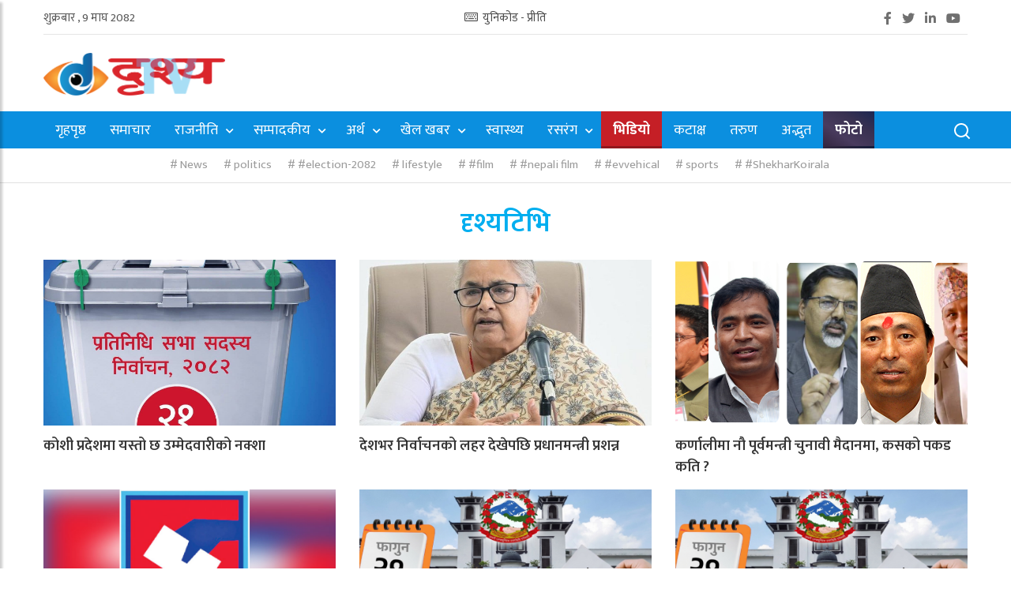

--- FILE ---
content_type: text/html; charset=UTF-8
request_url: https://www.drishyatv.com/author/1?page=2
body_size: 6265
content:
<!doctype html>
<html lang="en">
<head>
    <meta charset="UTF-8">
    <meta http-equiv="X-UA-Compatible" content="ie=edge">
    <meta name="viewport" content="width=device-width, initial-scale=1.0">
    <link rel="icon"
          href="https://www.drishyatv.com/uploads/settings/Drishya-Tv-icon-fav.png"
          sizes="32x32"/>
    <link rel="apple-touch-icon"
          href="https://www.drishyatv.com/uploads/settings/Drishya-Tv-icon-fav.png"/>
    <title>दृश्यटिभि |  Drishya TV</title>
            <meta name="keywords" content=""/>
        <meta name="description" content=""/>
        <meta property="fb:pages" content="100063598115750"/>
    <meta property="fb:app_id" content="5268566106529037"/>
            <meta property="og:url" content="https://www.drishyatv.com"/>
        <meta property="og:type" content="website"/>
        <meta property="og:title"
              content="Drishya TV"/>
        <meta property="og:description"
              content=""/>
        <meta property="og:image"
              content="https://www.drishyatv.com/uploads/settings/Drishya-Tv-banner-image.jpg"/>
        <meta content="1200" property="og:image:width"/>
        <meta content="800" property="og:image:height"/>
        <meta name="twitter:card" content="summary_large_image"/>
        <meta name="twitter:title" content="Drishya TV"/>
        <meta name="twitter:description" content=""/>
        <meta property="twitter:image"
              content="https://www.drishyatv.com/uploads/settings/Drishya-Tv-banner-image.jpg"/>
        <meta name="google-site-verification" content=""/>
    <meta property="fb:pages" content="100063598115750"/>
    <meta property="fb:app_id" content="5268566106529037"/>
    <meta content="Nepali" name="language"/>
    <meta content="drishyatv2019@gmail.com" name="reply-to"/>
    <meta content="Drishya TV" name="copyright"/>
    <link rel="stylesheet" href="https://fonts.googleapis.com/css?family=Ek+Mukta:300,400,600,700&family=Mulish:wght@200&display=swap">
    <link rel="stylesheet" href="/build/css/app.min.css?id=76e9b35513c716c3f3c3">

    <!-- Global site tag (gtag.js) - Google Analytics -->
    <script async src="https://www.googletagmanager.com/gtag/js?id=UA-212321109-1"></script>
    <script>
        window.dataLayer = window.dataLayer || [];

        function gtag() {
            dataLayer.push(arguments);
        }

        gtag('js', new Date());

        gtag('config', 'UA-212321109-1');
    </script>
        

    </head>
<body>
<header class="site__header">
    <div class="container">
        <div class="dates uk-date d-flex  flex-wrap  align-items-center justify-content-between">
          <span>
            <span class="np-date">शुक्रबार , 9 माघ 2082</span>
          </span>
            <div class="unicode-converter">
                <a href="https://www.drishyatv.com/preeti-unicode">
                    <i class="far fa-keyboard"></i> युनिकोड - प्रीति
                </a>
            </div>
            <div class="site__header--social">
                <a href="" class="fab fa-facebook-f" target="_blank"></a>
                <a href="" class="fab fa-twitter" target="_blank"></a>
                <a href="" class="fab fa-linkedin-in" target="_blank"></a>
                <a href="" class="fab fa-youtube" target="_blank"></a>
            </div>
        </div>
    </div>

    <div class="header-holder">
        <div class="header-mid container   d-flex   flex-wrap  align-items-center justify-content-between">
            <div class="hamburger">
                <img src="https://www.drishyatv.com/build/img/menu-icon.svg" alt="menu">
            </div>
            <div class="site__header--logo">
                <a href="https://www.drishyatv.com">
                                            <img src="/uploads/settings/Drishya-Tv-Logo-large.png"
                             alt="Drishya TV">
                                    </a>
            </div>
            <div class="site__header--banner">
                            </div>
            <div class="site__navigation--right">
                <a class="site-search" data-toggle="modal" data-target="#searchModal">
                    <img src="https://www.drishyatv.com/build/img/search-line.svg" alt="search">
                </a>
            </div>
        </div>
                <nav class="site__navigation">
            <div class="container">
                <div>
                    <div>
                        <ul>
                            <li class="">
                                <a href="https://www.drishyatv.com" target="_self">
                                    गृहपृष्ठ
                                </a>
                            </li>
                                                            <li class="news">
                                    <a href="https://www.drishyatv.com/category/news">समाचार</a>
                                    
                                </li>
                                                            <li class="politics">
                                    <a href="https://www.drishyatv.com/category/politics">राजनीति</a>
                                                                            <ul>
                                                                                            <li>
                                                    <a href="https://www.drishyatv.com/category/nepalicongres">नेपाली कांग्रेस</a>
                                                </li>
                                                                                            <li>
                                                    <a href="https://www.drishyatv.com/category/uml">नेकपा एमाले</a>
                                                </li>
                                                                                            <li>
                                                    <a href="https://www.drishyatv.com/category/uml-maoist">नेकपा माओवादी</a>
                                                </li>
                                                                                            <li>
                                                    <a href="https://www.drishyatv.com/category/uml-samajbadi">नेकपा समाजवादी</a>
                                                </li>
                                                                                            <li>
                                                    <a href="https://www.drishyatv.com/category/tjf">मधेशी जनअधिकार फोरम</a>
                                                </li>
                                                                                    </ul>
                                    
                                </li>
                                                            <li class="editorial-main">
                                    <a href="https://www.drishyatv.com/category/editorial-main">सम्पादकीय</a>
                                                                            <ul>
                                                                                            <li>
                                                    <a href="https://www.drishyatv.com/category/opinion-discussion">विचार</a>
                                                </li>
                                                                                            <li>
                                                    <a href="https://www.drishyatv.com/category/interview">अन्तर्वार्ता</a>
                                                </li>
                                                                                            <li>
                                                    <a href="https://www.drishyatv.com/category/editorial">सम्पादकीय</a>
                                                </li>
                                                                                    </ul>
                                    
                                </li>
                                                            <li class="economy-bazzar">
                                    <a href="https://www.drishyatv.com/category/economy-bazzar">अर्थ</a>
                                                                            <ul>
                                                                                            <li>
                                                    <a href="https://www.drishyatv.com/category/bank">बैंक</a>
                                                </li>
                                                                                            <li>
                                                    <a href="https://www.drishyatv.com/category/insurance">वीमा</a>
                                                </li>
                                                                                            <li>
                                                    <a href="https://www.drishyatv.com/category/cocorporation">सहकारी</a>
                                                </li>
                                                                                            <li>
                                                    <a href="https://www.drishyatv.com/category/sharemarket">शेयर बजार</a>
                                                </li>
                                                                                            <li>
                                                    <a href="https://www.drishyatv.com/category/hydropower">जलविद्युत</a>
                                                </li>
                                                                                    </ul>
                                    
                                </li>
                                                            <li class="sports">
                                    <a href="https://www.drishyatv.com/category/sports">खेल खबर</a>
                                                                            <ul>
                                                                                            <li>
                                                    <a href="https://www.drishyatv.com/category/football">फुटबल</a>
                                                </li>
                                                                                            <li>
                                                    <a href="https://www.drishyatv.com/category/cricket">क्रिकेट</a>
                                                </li>
                                                                                            <li>
                                                    <a href="https://www.drishyatv.com/category/sportgame">एथलेटिक्स</a>
                                                </li>
                                                                                            <li>
                                                    <a href="https://www.drishyatv.com/category/footsal">फुटसल</a>
                                                </li>
                                                                                    </ul>
                                    
                                </li>
                                                            <li class="health">
                                    <a href="https://www.drishyatv.com/category/health">स्वास्थ्य</a>
                                    
                                </li>
                                                            <li class="entertainment">
                                    <a href="https://www.drishyatv.com/category/entertainment">रसरंग</a>
                                                                            <ul>
                                                                                            <li>
                                                    <a href="https://www.drishyatv.com/category/literature">साहित्य</a>
                                                </li>
                                                                                            <li>
                                                    <a href="https://www.drishyatv.com/category/ranjmanch">रंगमञ्च</a>
                                                </li>
                                                                                            <li>
                                                    <a href="https://www.drishyatv.com/category/movie">सिनेमा</a>
                                                </li>
                                                                                    </ul>
                                    
                                </li>
                                                            <li class="drisha-tv">
                                    <a href="https://www.drishyatv.com/category/drisha-tv">भिडियो</a>
                                    
                                </li>
                                                            <li class="katashya">
                                    <a href="https://www.drishyatv.com/category/katashya">कटाक्ष</a>
                                    
                                </li>
                                                            <li class="tarun">
                                    <a href="https://www.drishyatv.com/category/tarun">तरुण</a>
                                    
                                </li>
                                                            <li class="aadbhut">
                                    <a href="https://www.drishyatv.com/category/aadbhut">अद्भुत</a>
                                    
                                </li>
                                                            <li class="photo-stories">
                                    <a href="https://www.drishyatv.com/category/photo-stories">फोटो</a>
                                    
                                </li>
                                                    </ul>
                    </div>

                </div>
            </div>
        </nav>
    </div>
    <section class="trendingtag">
    <div class="container">
        <div class="d-flex">
            <div class="trendingtag__menu">
                <ul>
                                            <li>
                            <a href="https://www.drishyatv.com/tag/News" target="_self">
                                News
                            </a>
                        </li>
                                            <li>
                            <a href="https://www.drishyatv.com/tag/politics" target="_self">
                                politics
                            </a>
                        </li>
                                            <li>
                            <a href="https://www.drishyatv.com/tag/#election-2082" target="_self">
                                #election-2082
                            </a>
                        </li>
                                            <li>
                            <a href="https://www.drishyatv.com/tag/lifestyle" target="_self">
                                lifestyle
                            </a>
                        </li>
                                            <li>
                            <a href="https://www.drishyatv.com/tag/#film" target="_self">
                                #film
                            </a>
                        </li>
                                            <li>
                            <a href="https://www.drishyatv.com/tag/#nepali%20film" target="_self">
                                #nepali film
                            </a>
                        </li>
                                            <li>
                            <a href="https://www.drishyatv.com/tag/#evvehical" target="_self">
                                #evvehical
                            </a>
                        </li>
                                            <li>
                            <a href="https://www.drishyatv.com/tag/sports" target="_self">
                                sports
                            </a>
                        </li>
                                            <li>
                            <a href="https://www.drishyatv.com/tag/#ShekharKoirala" target="_self">
                                #ShekharKoirala
                            </a>
                        </li>
                    
                </ul>
            </div>
        </div>
    </div>
</section>
</header>

<div id="sidebar">
    <ul class="mainmenu">
        <li class="active">
            <a href="https://www.drishyatv.com" target="_self">
                गृहपृष्ठ
            </a>
        </li>
                    <li class="">
                <a href="https://www.drishyatv.com/category/news">समाचार</a>
            </li>
                    <li class="">
                <a href="https://www.drishyatv.com/category/politics">राजनीति</a>
            </li>
                    <li class="">
                <a href="https://www.drishyatv.com/category/editorial-main">सम्पादकीय</a>
            </li>
                    <li class="">
                <a href="https://www.drishyatv.com/category/economy-bazzar">अर्थ</a>
            </li>
                    <li class="">
                <a href="https://www.drishyatv.com/category/sports">खेल खबर</a>
            </li>
                    <li class="">
                <a href="https://www.drishyatv.com/category/health">स्वास्थ्य</a>
            </li>
                    <li class="">
                <a href="https://www.drishyatv.com/category/entertainment">रसरंग</a>
            </li>
                    <li class="">
                <a href="https://www.drishyatv.com/category/drisha-tv">भिडियो</a>
            </li>
                    <li class="">
                <a href="https://www.drishyatv.com/category/katashya">कटाक्ष</a>
            </li>
                    <li class="">
                <a href="https://www.drishyatv.com/category/tarun">तरुण</a>
            </li>
                    <li class="">
                <a href="https://www.drishyatv.com/category/aadbhut">अद्भुत</a>
            </li>
                    <li class="">
                <a href="https://www.drishyatv.com/category/photo-stories">फोटो</a>
            </li>
            </ul>
</div>
<div class="overlay"></div>
<!-- Button trigger modal -->
<!-- Modal -->
<div class="modal fade" id="searchModal" tabindex="-1" aria-labelledby="searchModal" aria-hidden="true">
    <div class="modal-dialog">
        <div class="modal-content">
            <span class="cat-search"> खोज्नुहोस </span>
            <div class="modal-body">
                <form class="search-modal" action="https://www.drishyatv.com/search" method="GET">
                    <input name="keyword" type="text" placeholder="यहाँ टाईप गर्नुहोस् र स्पेसबार थिच्नुहोस्..."
                           class="form-control search-field"
                           value="">
                    <input type="submit" value="खोज्नुहोस">
                </form>
            </div>
        </div>
    </div>
</div>

<section class="category-landing">
        <div class="container">
            <h2 class="page-title">
                दृश्यटिभि
            </h2>
            <div class="related-photostory related">
                <div class="row ">
                                            <div class="col-md-4 col-sm-6">
                            <div class="article-excerpt-default--news">
                                <div class="article-excerpt-default--height">
                                    <a class="scale" href="https://www.drishyatv.com/news/20420">
                                        <img src="/uploads/media/voting-20260121-09155333693.jpg"
                                             alt="कोशी प्रदेशमा यस्तो छ उम्मेदवारीको नक्शा">
                                    </a>
                                </div>

                                <div class="article-excerpt-default__content">
                                    <h3 class="text-black article-excerpt-default__title">
                                        <a href="https://www.drishyatv.com/news/20420">
                                            कोशी प्रदेशमा यस्तो छ उम्मेदवारीको नक्शा
                                        </a>
                                    </h3>
                                </div>
                            </div>
                        </div>
                                            <div class="col-md-4 col-sm-6">
                            <div class="article-excerpt-default--news">
                                <div class="article-excerpt-default--height">
                                    <a class="scale" href="https://www.drishyatv.com/news/20419">
                                        <img src="/uploads/media/pm-karki-20260121-09000865142.jpg"
                                             alt="देशभर निर्वाचनको लहर देखेपछि प्रधानमन्त्री प्रशन्न">
                                    </a>
                                </div>

                                <div class="article-excerpt-default__content">
                                    <h3 class="text-black article-excerpt-default__title">
                                        <a href="https://www.drishyatv.com/news/20419">
                                            देशभर निर्वाचनको लहर देखेपछि प्रधानमन्त्री प्रशन्न
                                        </a>
                                    </h3>
                                </div>
                            </div>
                        </div>
                                            <div class="col-md-4 col-sm-6">
                            <div class="article-excerpt-default--news">
                                <div class="article-excerpt-default--height">
                                    <a class="scale" href="https://www.drishyatv.com/news/20418">
                                        <img src="/uploads/media/mantri-20260121-08471727165.png"
                                             alt="कर्णालीमा नौ पूर्वमन्त्री चुनावी मैदानमा, कसको पकड कति ?">
                                    </a>
                                </div>

                                <div class="article-excerpt-default__content">
                                    <h3 class="text-black article-excerpt-default__title">
                                        <a href="https://www.drishyatv.com/news/20418">
                                            कर्णालीमा नौ पूर्वमन्त्री चुनावी मैदानमा, कसको पकड कति ?
                                        </a>
                                    </h3>
                                </div>
                            </div>
                        </div>
                                            <div class="col-md-4 col-sm-6">
                            <div class="article-excerpt-default--news">
                                <div class="article-excerpt-default--height">
                                    <a class="scale" href="https://www.drishyatv.com/news/20417">
                                        <img src="/uploads/media/logo-20260119-10582523115.jpg"
                                             alt="उम्मेदवारको विरोधमा आज उजुरी दिन सकिने">
                                    </a>
                                </div>

                                <div class="article-excerpt-default__content">
                                    <h3 class="text-black article-excerpt-default__title">
                                        <a href="https://www.drishyatv.com/news/20417">
                                            उम्मेदवारको विरोधमा आज उजुरी दिन सकिने
                                        </a>
                                    </h3>
                                </div>
                            </div>
                        </div>
                                            <div class="col-md-4 col-sm-6">
                            <div class="article-excerpt-default--news">
                                <div class="article-excerpt-default--height">
                                    <a class="scale" href="https://www.drishyatv.com/news/20416">
                                        <img src="/uploads/media/nirwachan-20260120-02402017675.jpg"
                                             alt="सिन्धुली–२ मा नेकपा र कांग्रेसभित्र विद्रोह, आधिकारिक उम्मेदवारविरुद्ध छुट्टाछुट्टै दाबी">
                                    </a>
                                </div>

                                <div class="article-excerpt-default__content">
                                    <h3 class="text-black article-excerpt-default__title">
                                        <a href="https://www.drishyatv.com/news/20416">
                                            सिन्धुली–२ मा नेकपा र कांग्रेसभित्र विद्रोह, आधिकारिक उम्मेदवारविरुद्ध छुट्टाछुट्टै दाबी
                                        </a>
                                    </h3>
                                </div>
                            </div>
                        </div>
                                            <div class="col-md-4 col-sm-6">
                            <div class="article-excerpt-default--news">
                                <div class="article-excerpt-default--height">
                                    <a class="scale" href="https://www.drishyatv.com/news/20415">
                                        <img src="/uploads/media/nirwachan-20260120-02402017675.jpg"
                                             alt="मनोनयन दर्ताको विवरण साँझ मात्रै सार्वजनिक हुने : निर्वाचन आयोग">
                                    </a>
                                </div>

                                <div class="article-excerpt-default__content">
                                    <h3 class="text-black article-excerpt-default__title">
                                        <a href="https://www.drishyatv.com/news/20415">
                                            मनोनयन दर्ताको विवरण साँझ मात्रै सार्वजनिक हुने : निर्वाचन आयोग
                                        </a>
                                    </h3>
                                </div>
                            </div>
                        </div>
                                            <div class="col-md-4 col-sm-6">
                            <div class="article-excerpt-default--news">
                                <div class="article-excerpt-default--height">
                                    <a class="scale" href="https://www.drishyatv.com/news/20414">
                                        <img src="/uploads/media/photo-fc454102-20260120-02315222871.png"
                                             alt="चितवनमा निर्वाचनलाई ध्यानमा राख्दै पर्यटकको सुरक्षामा विशेष तयारी">
                                    </a>
                                </div>

                                <div class="article-excerpt-default__content">
                                    <h3 class="text-black article-excerpt-default__title">
                                        <a href="https://www.drishyatv.com/news/20414">
                                            चितवनमा निर्वाचनलाई ध्यानमा राख्दै पर्यटकको सुरक्षामा विशेष तयारी
                                        </a>
                                    </h3>
                                </div>
                            </div>
                        </div>
                                            <div class="col-md-4 col-sm-6">
                            <div class="article-excerpt-default--news">
                                <div class="article-excerpt-default--height">
                                    <a class="scale" href="https://www.drishyatv.com/news/20413">
                                        <img src="/uploads/media/unconfirmed-842322-20260120-02293534212.jpg"
                                             alt="संसदीय निर्वाचनमा बालेनको ‘डेब्यू’ उम्मेदवारी">
                                    </a>
                                </div>

                                <div class="article-excerpt-default__content">
                                    <h3 class="text-black article-excerpt-default__title">
                                        <a href="https://www.drishyatv.com/news/20413">
                                            संसदीय निर्वाचनमा बालेनको ‘डेब्यू’ उम्मेदवारी
                                        </a>
                                    </h3>
                                </div>
                            </div>
                        </div>
                                            <div class="col-md-4 col-sm-6">
                            <div class="article-excerpt-default--news">
                                <div class="article-excerpt-default--height">
                                    <a class="scale" href="https://www.drishyatv.com/news/20412">
                                        <img src="/uploads/media/photo-4446dd18-20260120-02271492997.jpg"
                                             alt="उम्मेदवारी दर्ता उत्साहजनक छ : भट्टराई">
                                    </a>
                                </div>

                                <div class="article-excerpt-default__content">
                                    <h3 class="text-black article-excerpt-default__title">
                                        <a href="https://www.drishyatv.com/news/20412">
                                            उम्मेदवारी दर्ता उत्साहजनक छ : भट्टराई
                                        </a>
                                    </h3>
                                </div>
                            </div>
                        </div>
                                            <div class="col-md-4 col-sm-6">
                            <div class="article-excerpt-default--news">
                                <div class="article-excerpt-default--height">
                                    <a class="scale" href="https://www.drishyatv.com/news/20411">
                                        <img src="/uploads/media/photo-9b4f7a6c-20260120-02260417602.jpeg"
                                             alt="प्रचण्डले रुकुमपूर्वबाट उम्मेदवारी दर्ता गराए">
                                    </a>
                                </div>

                                <div class="article-excerpt-default__content">
                                    <h3 class="text-black article-excerpt-default__title">
                                        <a href="https://www.drishyatv.com/news/20411">
                                            प्रचण्डले रुकुमपूर्वबाट उम्मेदवारी दर्ता गराए
                                        </a>
                                    </h3>
                                </div>
                            </div>
                        </div>
                                            <div class="col-md-4 col-sm-6">
                            <div class="article-excerpt-default--news">
                                <div class="article-excerpt-default--height">
                                    <a class="scale" href="https://www.drishyatv.com/news/20410">
                                        <img src="/uploads/media/photo-1-177a8063-20260120-02250834969.jpeg"
                                             alt="ओलीले गराए उम्मेदवारी दर्ता">
                                    </a>
                                </div>

                                <div class="article-excerpt-default__content">
                                    <h3 class="text-black article-excerpt-default__title">
                                        <a href="https://www.drishyatv.com/news/20410">
                                            ओलीले गराए उम्मेदवारी दर्ता
                                        </a>
                                    </h3>
                                </div>
                            </div>
                        </div>
                                            <div class="col-md-4 col-sm-6">
                            <div class="article-excerpt-default--news">
                                <div class="article-excerpt-default--height">
                                    <a class="scale" href="https://www.drishyatv.com/news/20409">
                                        <img src="/uploads/media/photo-1-42c686f1-20260120-11413433201.jpg"
                                             alt="ललितपुरकी सुरवी बज्राचार्यले जितिन मिस लिटिल नेवाको उपाधि">
                                    </a>
                                </div>

                                <div class="article-excerpt-default__content">
                                    <h3 class="text-black article-excerpt-default__title">
                                        <a href="https://www.drishyatv.com/news/20409">
                                            ललितपुरकी सुरवी बज्राचार्यले जितिन मिस लिटिल नेवाको उपाधि
                                        </a>
                                    </h3>
                                </div>
                            </div>
                        </div>
                                            <div class="col-md-4 col-sm-6">
                            <div class="article-excerpt-default--news">
                                <div class="article-excerpt-default--height">
                                    <a class="scale" href="https://www.drishyatv.com/news/20408">
                                        <img src="/uploads/media/photo-2-97ffefc5-20260120-11373565170.jpeg"
                                             alt="ऐतिहासिक सेतो दरबार संकटमा : पहिचान नै मेटिने खतरा">
                                    </a>
                                </div>

                                <div class="article-excerpt-default__content">
                                    <h3 class="text-black article-excerpt-default__title">
                                        <a href="https://www.drishyatv.com/news/20408">
                                            ऐतिहासिक सेतो दरबार संकटमा : पहिचान नै मेटिने खतरा
                                        </a>
                                    </h3>
                                </div>
                            </div>
                        </div>
                                            <div class="col-md-4 col-sm-6">
                            <div class="article-excerpt-default--news">
                                <div class="article-excerpt-default--height">
                                    <a class="scale" href="https://www.drishyatv.com/news/20406">
                                        <img src="/uploads/media/photo-5-3e162bdd-20260120-11095964828.jpeg"
                                             alt="तीन मन्त्रीको राजीनामा, प्रधानमन्त्रीले सम्हालिन कार्यभार">
                                    </a>
                                </div>

                                <div class="article-excerpt-default__content">
                                    <h3 class="text-black article-excerpt-default__title">
                                        <a href="https://www.drishyatv.com/news/20406">
                                            तीन मन्त्रीको राजीनामा, प्रधानमन्त्रीले सम्हालिन कार्यभार
                                        </a>
                                    </h3>
                                </div>
                            </div>
                        </div>
                                            <div class="col-md-4 col-sm-6">
                            <div class="article-excerpt-default--news">
                                <div class="article-excerpt-default--height">
                                    <a class="scale" href="https://www.drishyatv.com/news/20405">
                                        <img src="/uploads/media/photo-ccba3cbf-20260120-11085439287.jpg"
                                             alt="कांग्रेस देउवा पक्षले हालेको रिट सुनिलकुमार पोखरेलको एकल इजलासमा">
                                    </a>
                                </div>

                                <div class="article-excerpt-default__content">
                                    <h3 class="text-black article-excerpt-default__title">
                                        <a href="https://www.drishyatv.com/news/20405">
                                            कांग्रेस देउवा पक्षले हालेको रिट सुनिलकुमार पोखरेलको एकल इजलासमा
                                        </a>
                                    </h3>
                                </div>
                            </div>
                        </div>
                                            <div class="col-md-4 col-sm-6">
                            <div class="article-excerpt-default--news">
                                <div class="article-excerpt-default--height">
                                    <a class="scale" href="https://www.drishyatv.com/news/20403">
                                        <img src="/uploads/media/ani-20260119235630-6f8806aa-20260120-10105897955.jpg"
                                             alt="ग्रिनल्याण्डको पिटुफिक स्पेस बेसमा नर्थ अमेरिकन एयरोस्पेस डिफेन्स कमाण्डको विमान तैनाथ गर्ने तयारी">
                                    </a>
                                </div>

                                <div class="article-excerpt-default__content">
                                    <h3 class="text-black article-excerpt-default__title">
                                        <a href="https://www.drishyatv.com/news/20403">
                                            ग्रिनल्याण्डको पिटुफिक स्पेस बेसमा नर्थ अमेरिकन एयरोस्पेस डिफेन्स कमाण्डको विमान तैनाथ गर्ने तयारी
                                        </a>
                                    </h3>
                                </div>
                            </div>
                        </div>
                                            <div class="col-md-4 col-sm-6">
                            <div class="article-excerpt-default--news">
                                <div class="article-excerpt-default--height">
                                    <a class="scale" href="https://www.drishyatv.com/news/20402">
                                        <img src="/uploads/media/photo-81840745-20260120-10093914971.png"
                                             alt="शिक्षामन्त्री पुनले दिए राजीनामा">
                                    </a>
                                </div>

                                <div class="article-excerpt-default__content">
                                    <h3 class="text-black article-excerpt-default__title">
                                        <a href="https://www.drishyatv.com/news/20402">
                                            शिक्षामन्त्री पुनले दिए राजीनामा
                                        </a>
                                    </h3>
                                </div>
                            </div>
                        </div>
                                            <div class="col-md-4 col-sm-6">
                            <div class="article-excerpt-default--news">
                                <div class="article-excerpt-default--height">
                                    <a class="scale" href="https://www.drishyatv.com/news/20407">
                                        <img src="/uploads/media/sher-bhadur-deuba-20250228-10353752864.jpg"
                                             alt="&#039;शेरबहादुर बिनाको कांग्रेस&#039; स्वीकार देउवा">
                                    </a>
                                </div>

                                <div class="article-excerpt-default__content">
                                    <h3 class="text-black article-excerpt-default__title">
                                        <a href="https://www.drishyatv.com/news/20407">
                                            &#039;शेरबहादुर बिनाको कांग्रेस&#039; स्वीकार देउवा
                                        </a>
                                    </h3>
                                </div>
                            </div>
                        </div>
                                            <div class="col-md-4 col-sm-6">
                            <div class="article-excerpt-default--news">
                                <div class="article-excerpt-default--height">
                                    <a class="scale" href="https://www.drishyatv.com/news/20404">
                                        <img src="/uploads/media/nirwachan-20260120-10081515533.jpg"
                                             alt="फागुन २१ को निर्वाचनका लागि आज मनोनयन दर्ता धमाधम">
                                    </a>
                                </div>

                                <div class="article-excerpt-default__content">
                                    <h3 class="text-black article-excerpt-default__title">
                                        <a href="https://www.drishyatv.com/news/20404">
                                            फागुन २१ को निर्वाचनका लागि आज मनोनयन दर्ता धमाधम
                                        </a>
                                    </h3>
                                </div>
                            </div>
                        </div>
                                            <div class="col-md-4 col-sm-6">
                            <div class="article-excerpt-default--news">
                                <div class="article-excerpt-default--height">
                                    <a class="scale" href="https://www.drishyatv.com/news/20400">
                                        <img src="/uploads/media/drishya-tv-voting-card-20260119-11415190885.jpg"
                                             alt="आज प्रतिनिधिसभा उम्मेदवारको मनोनयन, दलहरूलाई समय तोकियो">
                                    </a>
                                </div>

                                <div class="article-excerpt-default__content">
                                    <h3 class="text-black article-excerpt-default__title">
                                        <a href="https://www.drishyatv.com/news/20400">
                                            आज प्रतिनिधिसभा उम्मेदवारको मनोनयन, दलहरूलाई समय तोकियो
                                        </a>
                                    </h3>
                                </div>
                            </div>
                        </div>
                                    </div>
            </div>
        </div>
        <div class="load-more ">
                            <nav>
        <ul class="pagination">
            
                            <li class="page-item">
                    <a class="page-link" href="https://www.drishyatv.com/author/1?page=1" rel="prev" aria-label="&laquo; Previous">&lsaquo;</a>
                </li>
            
            
                            
                
                
                                                                                        <li class="page-item"><a class="page-link" href="https://www.drishyatv.com/author/1?page=1">1</a></li>
                                                                                                <li class="page-item active" aria-current="page"><span class="page-link">2</span></li>
                                                                                                <li class="page-item"><a class="page-link" href="https://www.drishyatv.com/author/1?page=3">3</a></li>
                                                                                                <li class="page-item"><a class="page-link" href="https://www.drishyatv.com/author/1?page=4">4</a></li>
                                                                                                <li class="page-item"><a class="page-link" href="https://www.drishyatv.com/author/1?page=5">5</a></li>
                                                                                                <li class="page-item"><a class="page-link" href="https://www.drishyatv.com/author/1?page=6">6</a></li>
                                                                                                <li class="page-item"><a class="page-link" href="https://www.drishyatv.com/author/1?page=7">7</a></li>
                                                                                                <li class="page-item"><a class="page-link" href="https://www.drishyatv.com/author/1?page=8">8</a></li>
                                                                                                <li class="page-item"><a class="page-link" href="https://www.drishyatv.com/author/1?page=9">9</a></li>
                                                                                                <li class="page-item"><a class="page-link" href="https://www.drishyatv.com/author/1?page=10">10</a></li>
                                                                                        
                                    <li class="page-item disabled" aria-disabled="true"><span class="page-link">...</span></li>
                
                
                                            
                
                
                                                                                        <li class="page-item"><a class="page-link" href="https://www.drishyatv.com/author/1?page=992">992</a></li>
                                                                                                <li class="page-item"><a class="page-link" href="https://www.drishyatv.com/author/1?page=993">993</a></li>
                                                                        
            
                            <li class="page-item">
                    <a class="page-link" href="https://www.drishyatv.com/author/1?page=3" rel="next" aria-label="Next &raquo;">&rsaquo;</a>
                </li>
                    </ul>
    </nav>

                    </div>
    </section>
<footer id="colophon" class="site-footer  ">
    <div class="container">
        <div class="row">
            <div class=" col-md-4">
                <div class="footer-logo">
                                            <img src="/uploads/settings/Drishya-Tv-Logo-large.png" alt="Drishya TV" width="50%">
                                    </div>
                <div class="footer-info">
                    <p>
                        <strong>चन्द्रशेखर कार्की</strong>
<span style="font-size: 14px;display:block">प्रवन्ध सम्पादक</span>
<br>

<strong>बिष्णु निष्ठुरी </strong>
<span style="font-size: 14px;display:block">सम्पादक</span>

<style>
.post__time
{
display:none!important;
}</style>
                    </p>
                </div>
            </div>
            <div class="col-sm-6 col-md-4">
                <div class="footer-contact">
                    <h4 class="footer-heading">सम्पर्क</h4>
                    <ul>
                        <li>
                            <i>
                                <img src="https://www.drishyatv.com/build/img/map-pin-2-line.svg" alt="phone">
                            </i>
                            उपासना मिडिया ग्रुप प्रालि,  अनामनगर, काठमाडौं ।
                        </li>
                        <li>
                            <i>
                                <img src="https://www.drishyatv.com/build/img/mail-send-line.svg" alt="phone">
                            </i>
                            <a href="/cdn-cgi/l/email-protection#d4b0a6bda7bcadb5a0a2e6e4e5ed94b3b9b5bdb8fab7bbb9"><span class="__cf_email__" data-cfemail="3d594f544e55445c494b0f0d0c047d5a505c5451135e5250">[email&#160;protected]</span></a>
                        </li>
                        <li>
                            <i>
                                <img src="https://www.drishyatv.com/build/img/phone-fill.svg" alt="phone">
                            </i>
                            <a href="tel:+977-1-5705847">+977-1-5705847</a>
                        </li>
                    </ul>
                    <div class="site__footer--social">
                        <a href="" class="fab fa-facebook-f" target="_blank"></a>
                        <a href="" class="fab fa-twitter" target="_blank"></a>
                        <a href="" class="fab fa-linkedin-in" target="_blank"></a>
                        <a href="" class="fab fa-youtube" target="_blank"></a>
                    </div>
                </div>
            </div>
            <div class="col-sm-6 col-md-4">
                <div class="footer-links">
                    <h4 class="footer-heading">मेनु</h4>
                    <ul>
                                                <li>
                            <a href="https://www.drishyatv.com/content/sama-para-ka">सम्पर्क</a>
                        </li>
                                                <li>
                            <a href="https://www.drishyatv.com/content/privacy-policy">Privacy Policy</a>
                        </li>
                                                <li>
                            <a href="https://www.drishyatv.com/content/ha-ma-ra-ta-ma">हाम्रो टीम</a>
                        </li>
                                                <li>
                            <a href="https://www.drishyatv.com/preeti-unicode">
                                युनिकोड - प्रीति
                            </a>
                        </li>
                    </ul>
                </div>
            </div>
        </div>
    </div>
    <div class="last-footer uk-ight">
        <div class="container">
            <div class="d-flex  flex-wrap  align-items-center justify-content-between">
                <p>
                    ©२०२६  उपासना मिडिया ग्रुप प्रालिद्वारा प्रकाशित/सर्वाधिकार सुरक्षित.
                </p>
                <p>
                    Website Design & Maintenance By: <a target="_blank" href="https://www.genesiswtech.com/">
                        Genesiswtech.com
                    </a>
                </p>
            </div>
        </div>
    </div>
</footer>
<span class="to-top">
	<i class="fas fa-arrow-left"></i>
</span>
<script data-cfasync="false" src="/cdn-cgi/scripts/5c5dd728/cloudflare-static/email-decode.min.js"></script><script src="/build/js/app.min.js?id=27ef68e4a372a94db2b5"></script>


<script defer src="https://static.cloudflareinsights.com/beacon.min.js/vcd15cbe7772f49c399c6a5babf22c1241717689176015" integrity="sha512-ZpsOmlRQV6y907TI0dKBHq9Md29nnaEIPlkf84rnaERnq6zvWvPUqr2ft8M1aS28oN72PdrCzSjY4U6VaAw1EQ==" data-cf-beacon='{"version":"2024.11.0","token":"c79ef5827fee404a83867a3c360eb307","r":1,"server_timing":{"name":{"cfCacheStatus":true,"cfEdge":true,"cfExtPri":true,"cfL4":true,"cfOrigin":true,"cfSpeedBrain":true},"location_startswith":null}}' crossorigin="anonymous"></script>
</body>
</html>
